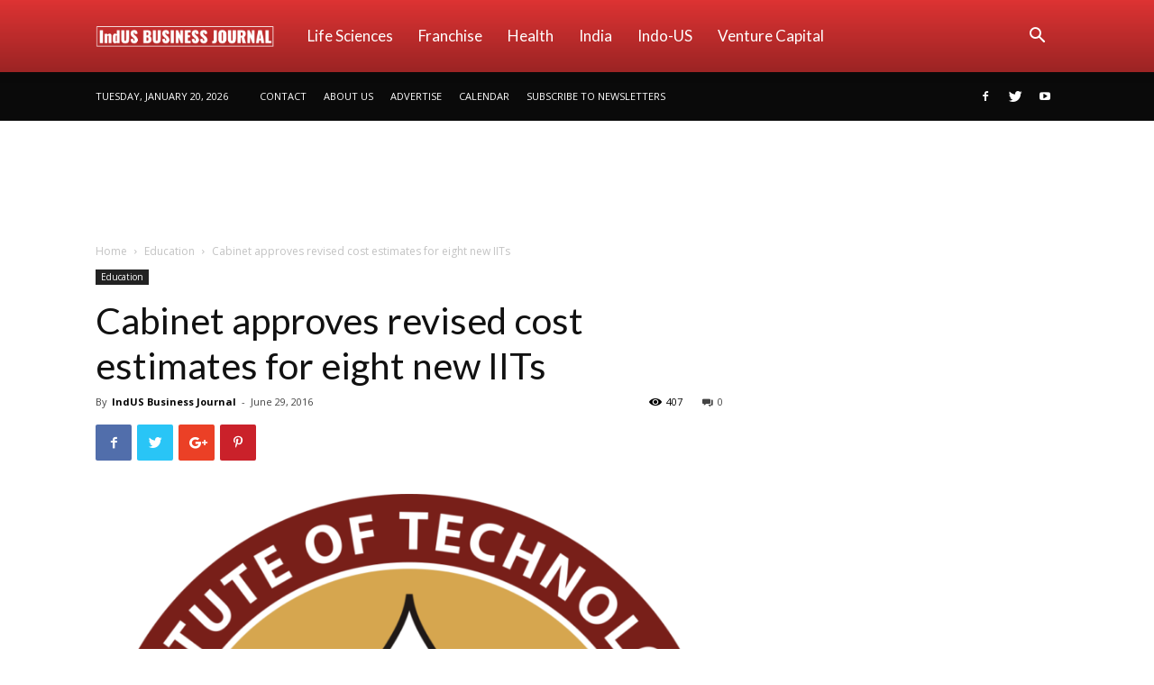

--- FILE ---
content_type: text/html; charset=UTF-8
request_url: https://indusbusinessjournal.com/wp-admin/admin-ajax.php?td_theme_name=Newspaper&v=9.0.1
body_size: -376
content:
{"2184":407}

--- FILE ---
content_type: text/html; charset=utf-8
request_url: https://www.google.com/recaptcha/api2/aframe
body_size: 265
content:
<!DOCTYPE HTML><html><head><meta http-equiv="content-type" content="text/html; charset=UTF-8"></head><body><script nonce="_R7j99DR0itMiOSieM6cLg">/** Anti-fraud and anti-abuse applications only. See google.com/recaptcha */ try{var clients={'sodar':'https://pagead2.googlesyndication.com/pagead/sodar?'};window.addEventListener("message",function(a){try{if(a.source===window.parent){var b=JSON.parse(a.data);var c=clients[b['id']];if(c){var d=document.createElement('img');d.src=c+b['params']+'&rc='+(localStorage.getItem("rc::a")?sessionStorage.getItem("rc::b"):"");window.document.body.appendChild(d);sessionStorage.setItem("rc::e",parseInt(sessionStorage.getItem("rc::e")||0)+1);localStorage.setItem("rc::h",'1768910806500');}}}catch(b){}});window.parent.postMessage("_grecaptcha_ready", "*");}catch(b){}</script></body></html>